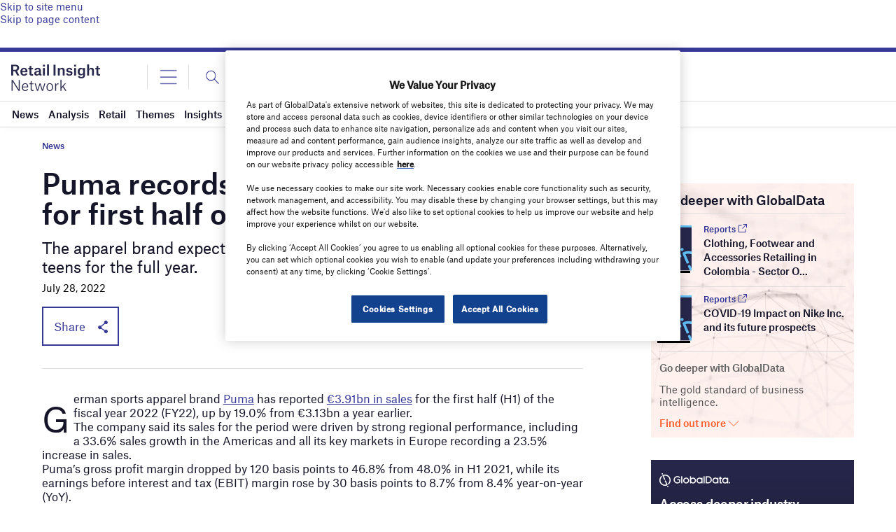

--- FILE ---
content_type: text/html; charset=utf-8
request_url: https://www.google.com/recaptcha/api2/anchor?ar=1&k=6LcqBjQUAAAAAOm0OoVcGhdeuwRaYeG44rfzGqtv&co=aHR0cHM6Ly93d3cucmV0YWlsLWluc2lnaHQtbmV0d29yay5jb206NDQz&hl=en&v=PoyoqOPhxBO7pBk68S4YbpHZ&size=normal&anchor-ms=20000&execute-ms=30000&cb=46tufrq63r04
body_size: 49502
content:
<!DOCTYPE HTML><html dir="ltr" lang="en"><head><meta http-equiv="Content-Type" content="text/html; charset=UTF-8">
<meta http-equiv="X-UA-Compatible" content="IE=edge">
<title>reCAPTCHA</title>
<style type="text/css">
/* cyrillic-ext */
@font-face {
  font-family: 'Roboto';
  font-style: normal;
  font-weight: 400;
  font-stretch: 100%;
  src: url(//fonts.gstatic.com/s/roboto/v48/KFO7CnqEu92Fr1ME7kSn66aGLdTylUAMa3GUBHMdazTgWw.woff2) format('woff2');
  unicode-range: U+0460-052F, U+1C80-1C8A, U+20B4, U+2DE0-2DFF, U+A640-A69F, U+FE2E-FE2F;
}
/* cyrillic */
@font-face {
  font-family: 'Roboto';
  font-style: normal;
  font-weight: 400;
  font-stretch: 100%;
  src: url(//fonts.gstatic.com/s/roboto/v48/KFO7CnqEu92Fr1ME7kSn66aGLdTylUAMa3iUBHMdazTgWw.woff2) format('woff2');
  unicode-range: U+0301, U+0400-045F, U+0490-0491, U+04B0-04B1, U+2116;
}
/* greek-ext */
@font-face {
  font-family: 'Roboto';
  font-style: normal;
  font-weight: 400;
  font-stretch: 100%;
  src: url(//fonts.gstatic.com/s/roboto/v48/KFO7CnqEu92Fr1ME7kSn66aGLdTylUAMa3CUBHMdazTgWw.woff2) format('woff2');
  unicode-range: U+1F00-1FFF;
}
/* greek */
@font-face {
  font-family: 'Roboto';
  font-style: normal;
  font-weight: 400;
  font-stretch: 100%;
  src: url(//fonts.gstatic.com/s/roboto/v48/KFO7CnqEu92Fr1ME7kSn66aGLdTylUAMa3-UBHMdazTgWw.woff2) format('woff2');
  unicode-range: U+0370-0377, U+037A-037F, U+0384-038A, U+038C, U+038E-03A1, U+03A3-03FF;
}
/* math */
@font-face {
  font-family: 'Roboto';
  font-style: normal;
  font-weight: 400;
  font-stretch: 100%;
  src: url(//fonts.gstatic.com/s/roboto/v48/KFO7CnqEu92Fr1ME7kSn66aGLdTylUAMawCUBHMdazTgWw.woff2) format('woff2');
  unicode-range: U+0302-0303, U+0305, U+0307-0308, U+0310, U+0312, U+0315, U+031A, U+0326-0327, U+032C, U+032F-0330, U+0332-0333, U+0338, U+033A, U+0346, U+034D, U+0391-03A1, U+03A3-03A9, U+03B1-03C9, U+03D1, U+03D5-03D6, U+03F0-03F1, U+03F4-03F5, U+2016-2017, U+2034-2038, U+203C, U+2040, U+2043, U+2047, U+2050, U+2057, U+205F, U+2070-2071, U+2074-208E, U+2090-209C, U+20D0-20DC, U+20E1, U+20E5-20EF, U+2100-2112, U+2114-2115, U+2117-2121, U+2123-214F, U+2190, U+2192, U+2194-21AE, U+21B0-21E5, U+21F1-21F2, U+21F4-2211, U+2213-2214, U+2216-22FF, U+2308-230B, U+2310, U+2319, U+231C-2321, U+2336-237A, U+237C, U+2395, U+239B-23B7, U+23D0, U+23DC-23E1, U+2474-2475, U+25AF, U+25B3, U+25B7, U+25BD, U+25C1, U+25CA, U+25CC, U+25FB, U+266D-266F, U+27C0-27FF, U+2900-2AFF, U+2B0E-2B11, U+2B30-2B4C, U+2BFE, U+3030, U+FF5B, U+FF5D, U+1D400-1D7FF, U+1EE00-1EEFF;
}
/* symbols */
@font-face {
  font-family: 'Roboto';
  font-style: normal;
  font-weight: 400;
  font-stretch: 100%;
  src: url(//fonts.gstatic.com/s/roboto/v48/KFO7CnqEu92Fr1ME7kSn66aGLdTylUAMaxKUBHMdazTgWw.woff2) format('woff2');
  unicode-range: U+0001-000C, U+000E-001F, U+007F-009F, U+20DD-20E0, U+20E2-20E4, U+2150-218F, U+2190, U+2192, U+2194-2199, U+21AF, U+21E6-21F0, U+21F3, U+2218-2219, U+2299, U+22C4-22C6, U+2300-243F, U+2440-244A, U+2460-24FF, U+25A0-27BF, U+2800-28FF, U+2921-2922, U+2981, U+29BF, U+29EB, U+2B00-2BFF, U+4DC0-4DFF, U+FFF9-FFFB, U+10140-1018E, U+10190-1019C, U+101A0, U+101D0-101FD, U+102E0-102FB, U+10E60-10E7E, U+1D2C0-1D2D3, U+1D2E0-1D37F, U+1F000-1F0FF, U+1F100-1F1AD, U+1F1E6-1F1FF, U+1F30D-1F30F, U+1F315, U+1F31C, U+1F31E, U+1F320-1F32C, U+1F336, U+1F378, U+1F37D, U+1F382, U+1F393-1F39F, U+1F3A7-1F3A8, U+1F3AC-1F3AF, U+1F3C2, U+1F3C4-1F3C6, U+1F3CA-1F3CE, U+1F3D4-1F3E0, U+1F3ED, U+1F3F1-1F3F3, U+1F3F5-1F3F7, U+1F408, U+1F415, U+1F41F, U+1F426, U+1F43F, U+1F441-1F442, U+1F444, U+1F446-1F449, U+1F44C-1F44E, U+1F453, U+1F46A, U+1F47D, U+1F4A3, U+1F4B0, U+1F4B3, U+1F4B9, U+1F4BB, U+1F4BF, U+1F4C8-1F4CB, U+1F4D6, U+1F4DA, U+1F4DF, U+1F4E3-1F4E6, U+1F4EA-1F4ED, U+1F4F7, U+1F4F9-1F4FB, U+1F4FD-1F4FE, U+1F503, U+1F507-1F50B, U+1F50D, U+1F512-1F513, U+1F53E-1F54A, U+1F54F-1F5FA, U+1F610, U+1F650-1F67F, U+1F687, U+1F68D, U+1F691, U+1F694, U+1F698, U+1F6AD, U+1F6B2, U+1F6B9-1F6BA, U+1F6BC, U+1F6C6-1F6CF, U+1F6D3-1F6D7, U+1F6E0-1F6EA, U+1F6F0-1F6F3, U+1F6F7-1F6FC, U+1F700-1F7FF, U+1F800-1F80B, U+1F810-1F847, U+1F850-1F859, U+1F860-1F887, U+1F890-1F8AD, U+1F8B0-1F8BB, U+1F8C0-1F8C1, U+1F900-1F90B, U+1F93B, U+1F946, U+1F984, U+1F996, U+1F9E9, U+1FA00-1FA6F, U+1FA70-1FA7C, U+1FA80-1FA89, U+1FA8F-1FAC6, U+1FACE-1FADC, U+1FADF-1FAE9, U+1FAF0-1FAF8, U+1FB00-1FBFF;
}
/* vietnamese */
@font-face {
  font-family: 'Roboto';
  font-style: normal;
  font-weight: 400;
  font-stretch: 100%;
  src: url(//fonts.gstatic.com/s/roboto/v48/KFO7CnqEu92Fr1ME7kSn66aGLdTylUAMa3OUBHMdazTgWw.woff2) format('woff2');
  unicode-range: U+0102-0103, U+0110-0111, U+0128-0129, U+0168-0169, U+01A0-01A1, U+01AF-01B0, U+0300-0301, U+0303-0304, U+0308-0309, U+0323, U+0329, U+1EA0-1EF9, U+20AB;
}
/* latin-ext */
@font-face {
  font-family: 'Roboto';
  font-style: normal;
  font-weight: 400;
  font-stretch: 100%;
  src: url(//fonts.gstatic.com/s/roboto/v48/KFO7CnqEu92Fr1ME7kSn66aGLdTylUAMa3KUBHMdazTgWw.woff2) format('woff2');
  unicode-range: U+0100-02BA, U+02BD-02C5, U+02C7-02CC, U+02CE-02D7, U+02DD-02FF, U+0304, U+0308, U+0329, U+1D00-1DBF, U+1E00-1E9F, U+1EF2-1EFF, U+2020, U+20A0-20AB, U+20AD-20C0, U+2113, U+2C60-2C7F, U+A720-A7FF;
}
/* latin */
@font-face {
  font-family: 'Roboto';
  font-style: normal;
  font-weight: 400;
  font-stretch: 100%;
  src: url(//fonts.gstatic.com/s/roboto/v48/KFO7CnqEu92Fr1ME7kSn66aGLdTylUAMa3yUBHMdazQ.woff2) format('woff2');
  unicode-range: U+0000-00FF, U+0131, U+0152-0153, U+02BB-02BC, U+02C6, U+02DA, U+02DC, U+0304, U+0308, U+0329, U+2000-206F, U+20AC, U+2122, U+2191, U+2193, U+2212, U+2215, U+FEFF, U+FFFD;
}
/* cyrillic-ext */
@font-face {
  font-family: 'Roboto';
  font-style: normal;
  font-weight: 500;
  font-stretch: 100%;
  src: url(//fonts.gstatic.com/s/roboto/v48/KFO7CnqEu92Fr1ME7kSn66aGLdTylUAMa3GUBHMdazTgWw.woff2) format('woff2');
  unicode-range: U+0460-052F, U+1C80-1C8A, U+20B4, U+2DE0-2DFF, U+A640-A69F, U+FE2E-FE2F;
}
/* cyrillic */
@font-face {
  font-family: 'Roboto';
  font-style: normal;
  font-weight: 500;
  font-stretch: 100%;
  src: url(//fonts.gstatic.com/s/roboto/v48/KFO7CnqEu92Fr1ME7kSn66aGLdTylUAMa3iUBHMdazTgWw.woff2) format('woff2');
  unicode-range: U+0301, U+0400-045F, U+0490-0491, U+04B0-04B1, U+2116;
}
/* greek-ext */
@font-face {
  font-family: 'Roboto';
  font-style: normal;
  font-weight: 500;
  font-stretch: 100%;
  src: url(//fonts.gstatic.com/s/roboto/v48/KFO7CnqEu92Fr1ME7kSn66aGLdTylUAMa3CUBHMdazTgWw.woff2) format('woff2');
  unicode-range: U+1F00-1FFF;
}
/* greek */
@font-face {
  font-family: 'Roboto';
  font-style: normal;
  font-weight: 500;
  font-stretch: 100%;
  src: url(//fonts.gstatic.com/s/roboto/v48/KFO7CnqEu92Fr1ME7kSn66aGLdTylUAMa3-UBHMdazTgWw.woff2) format('woff2');
  unicode-range: U+0370-0377, U+037A-037F, U+0384-038A, U+038C, U+038E-03A1, U+03A3-03FF;
}
/* math */
@font-face {
  font-family: 'Roboto';
  font-style: normal;
  font-weight: 500;
  font-stretch: 100%;
  src: url(//fonts.gstatic.com/s/roboto/v48/KFO7CnqEu92Fr1ME7kSn66aGLdTylUAMawCUBHMdazTgWw.woff2) format('woff2');
  unicode-range: U+0302-0303, U+0305, U+0307-0308, U+0310, U+0312, U+0315, U+031A, U+0326-0327, U+032C, U+032F-0330, U+0332-0333, U+0338, U+033A, U+0346, U+034D, U+0391-03A1, U+03A3-03A9, U+03B1-03C9, U+03D1, U+03D5-03D6, U+03F0-03F1, U+03F4-03F5, U+2016-2017, U+2034-2038, U+203C, U+2040, U+2043, U+2047, U+2050, U+2057, U+205F, U+2070-2071, U+2074-208E, U+2090-209C, U+20D0-20DC, U+20E1, U+20E5-20EF, U+2100-2112, U+2114-2115, U+2117-2121, U+2123-214F, U+2190, U+2192, U+2194-21AE, U+21B0-21E5, U+21F1-21F2, U+21F4-2211, U+2213-2214, U+2216-22FF, U+2308-230B, U+2310, U+2319, U+231C-2321, U+2336-237A, U+237C, U+2395, U+239B-23B7, U+23D0, U+23DC-23E1, U+2474-2475, U+25AF, U+25B3, U+25B7, U+25BD, U+25C1, U+25CA, U+25CC, U+25FB, U+266D-266F, U+27C0-27FF, U+2900-2AFF, U+2B0E-2B11, U+2B30-2B4C, U+2BFE, U+3030, U+FF5B, U+FF5D, U+1D400-1D7FF, U+1EE00-1EEFF;
}
/* symbols */
@font-face {
  font-family: 'Roboto';
  font-style: normal;
  font-weight: 500;
  font-stretch: 100%;
  src: url(//fonts.gstatic.com/s/roboto/v48/KFO7CnqEu92Fr1ME7kSn66aGLdTylUAMaxKUBHMdazTgWw.woff2) format('woff2');
  unicode-range: U+0001-000C, U+000E-001F, U+007F-009F, U+20DD-20E0, U+20E2-20E4, U+2150-218F, U+2190, U+2192, U+2194-2199, U+21AF, U+21E6-21F0, U+21F3, U+2218-2219, U+2299, U+22C4-22C6, U+2300-243F, U+2440-244A, U+2460-24FF, U+25A0-27BF, U+2800-28FF, U+2921-2922, U+2981, U+29BF, U+29EB, U+2B00-2BFF, U+4DC0-4DFF, U+FFF9-FFFB, U+10140-1018E, U+10190-1019C, U+101A0, U+101D0-101FD, U+102E0-102FB, U+10E60-10E7E, U+1D2C0-1D2D3, U+1D2E0-1D37F, U+1F000-1F0FF, U+1F100-1F1AD, U+1F1E6-1F1FF, U+1F30D-1F30F, U+1F315, U+1F31C, U+1F31E, U+1F320-1F32C, U+1F336, U+1F378, U+1F37D, U+1F382, U+1F393-1F39F, U+1F3A7-1F3A8, U+1F3AC-1F3AF, U+1F3C2, U+1F3C4-1F3C6, U+1F3CA-1F3CE, U+1F3D4-1F3E0, U+1F3ED, U+1F3F1-1F3F3, U+1F3F5-1F3F7, U+1F408, U+1F415, U+1F41F, U+1F426, U+1F43F, U+1F441-1F442, U+1F444, U+1F446-1F449, U+1F44C-1F44E, U+1F453, U+1F46A, U+1F47D, U+1F4A3, U+1F4B0, U+1F4B3, U+1F4B9, U+1F4BB, U+1F4BF, U+1F4C8-1F4CB, U+1F4D6, U+1F4DA, U+1F4DF, U+1F4E3-1F4E6, U+1F4EA-1F4ED, U+1F4F7, U+1F4F9-1F4FB, U+1F4FD-1F4FE, U+1F503, U+1F507-1F50B, U+1F50D, U+1F512-1F513, U+1F53E-1F54A, U+1F54F-1F5FA, U+1F610, U+1F650-1F67F, U+1F687, U+1F68D, U+1F691, U+1F694, U+1F698, U+1F6AD, U+1F6B2, U+1F6B9-1F6BA, U+1F6BC, U+1F6C6-1F6CF, U+1F6D3-1F6D7, U+1F6E0-1F6EA, U+1F6F0-1F6F3, U+1F6F7-1F6FC, U+1F700-1F7FF, U+1F800-1F80B, U+1F810-1F847, U+1F850-1F859, U+1F860-1F887, U+1F890-1F8AD, U+1F8B0-1F8BB, U+1F8C0-1F8C1, U+1F900-1F90B, U+1F93B, U+1F946, U+1F984, U+1F996, U+1F9E9, U+1FA00-1FA6F, U+1FA70-1FA7C, U+1FA80-1FA89, U+1FA8F-1FAC6, U+1FACE-1FADC, U+1FADF-1FAE9, U+1FAF0-1FAF8, U+1FB00-1FBFF;
}
/* vietnamese */
@font-face {
  font-family: 'Roboto';
  font-style: normal;
  font-weight: 500;
  font-stretch: 100%;
  src: url(//fonts.gstatic.com/s/roboto/v48/KFO7CnqEu92Fr1ME7kSn66aGLdTylUAMa3OUBHMdazTgWw.woff2) format('woff2');
  unicode-range: U+0102-0103, U+0110-0111, U+0128-0129, U+0168-0169, U+01A0-01A1, U+01AF-01B0, U+0300-0301, U+0303-0304, U+0308-0309, U+0323, U+0329, U+1EA0-1EF9, U+20AB;
}
/* latin-ext */
@font-face {
  font-family: 'Roboto';
  font-style: normal;
  font-weight: 500;
  font-stretch: 100%;
  src: url(//fonts.gstatic.com/s/roboto/v48/KFO7CnqEu92Fr1ME7kSn66aGLdTylUAMa3KUBHMdazTgWw.woff2) format('woff2');
  unicode-range: U+0100-02BA, U+02BD-02C5, U+02C7-02CC, U+02CE-02D7, U+02DD-02FF, U+0304, U+0308, U+0329, U+1D00-1DBF, U+1E00-1E9F, U+1EF2-1EFF, U+2020, U+20A0-20AB, U+20AD-20C0, U+2113, U+2C60-2C7F, U+A720-A7FF;
}
/* latin */
@font-face {
  font-family: 'Roboto';
  font-style: normal;
  font-weight: 500;
  font-stretch: 100%;
  src: url(//fonts.gstatic.com/s/roboto/v48/KFO7CnqEu92Fr1ME7kSn66aGLdTylUAMa3yUBHMdazQ.woff2) format('woff2');
  unicode-range: U+0000-00FF, U+0131, U+0152-0153, U+02BB-02BC, U+02C6, U+02DA, U+02DC, U+0304, U+0308, U+0329, U+2000-206F, U+20AC, U+2122, U+2191, U+2193, U+2212, U+2215, U+FEFF, U+FFFD;
}
/* cyrillic-ext */
@font-face {
  font-family: 'Roboto';
  font-style: normal;
  font-weight: 900;
  font-stretch: 100%;
  src: url(//fonts.gstatic.com/s/roboto/v48/KFO7CnqEu92Fr1ME7kSn66aGLdTylUAMa3GUBHMdazTgWw.woff2) format('woff2');
  unicode-range: U+0460-052F, U+1C80-1C8A, U+20B4, U+2DE0-2DFF, U+A640-A69F, U+FE2E-FE2F;
}
/* cyrillic */
@font-face {
  font-family: 'Roboto';
  font-style: normal;
  font-weight: 900;
  font-stretch: 100%;
  src: url(//fonts.gstatic.com/s/roboto/v48/KFO7CnqEu92Fr1ME7kSn66aGLdTylUAMa3iUBHMdazTgWw.woff2) format('woff2');
  unicode-range: U+0301, U+0400-045F, U+0490-0491, U+04B0-04B1, U+2116;
}
/* greek-ext */
@font-face {
  font-family: 'Roboto';
  font-style: normal;
  font-weight: 900;
  font-stretch: 100%;
  src: url(//fonts.gstatic.com/s/roboto/v48/KFO7CnqEu92Fr1ME7kSn66aGLdTylUAMa3CUBHMdazTgWw.woff2) format('woff2');
  unicode-range: U+1F00-1FFF;
}
/* greek */
@font-face {
  font-family: 'Roboto';
  font-style: normal;
  font-weight: 900;
  font-stretch: 100%;
  src: url(//fonts.gstatic.com/s/roboto/v48/KFO7CnqEu92Fr1ME7kSn66aGLdTylUAMa3-UBHMdazTgWw.woff2) format('woff2');
  unicode-range: U+0370-0377, U+037A-037F, U+0384-038A, U+038C, U+038E-03A1, U+03A3-03FF;
}
/* math */
@font-face {
  font-family: 'Roboto';
  font-style: normal;
  font-weight: 900;
  font-stretch: 100%;
  src: url(//fonts.gstatic.com/s/roboto/v48/KFO7CnqEu92Fr1ME7kSn66aGLdTylUAMawCUBHMdazTgWw.woff2) format('woff2');
  unicode-range: U+0302-0303, U+0305, U+0307-0308, U+0310, U+0312, U+0315, U+031A, U+0326-0327, U+032C, U+032F-0330, U+0332-0333, U+0338, U+033A, U+0346, U+034D, U+0391-03A1, U+03A3-03A9, U+03B1-03C9, U+03D1, U+03D5-03D6, U+03F0-03F1, U+03F4-03F5, U+2016-2017, U+2034-2038, U+203C, U+2040, U+2043, U+2047, U+2050, U+2057, U+205F, U+2070-2071, U+2074-208E, U+2090-209C, U+20D0-20DC, U+20E1, U+20E5-20EF, U+2100-2112, U+2114-2115, U+2117-2121, U+2123-214F, U+2190, U+2192, U+2194-21AE, U+21B0-21E5, U+21F1-21F2, U+21F4-2211, U+2213-2214, U+2216-22FF, U+2308-230B, U+2310, U+2319, U+231C-2321, U+2336-237A, U+237C, U+2395, U+239B-23B7, U+23D0, U+23DC-23E1, U+2474-2475, U+25AF, U+25B3, U+25B7, U+25BD, U+25C1, U+25CA, U+25CC, U+25FB, U+266D-266F, U+27C0-27FF, U+2900-2AFF, U+2B0E-2B11, U+2B30-2B4C, U+2BFE, U+3030, U+FF5B, U+FF5D, U+1D400-1D7FF, U+1EE00-1EEFF;
}
/* symbols */
@font-face {
  font-family: 'Roboto';
  font-style: normal;
  font-weight: 900;
  font-stretch: 100%;
  src: url(//fonts.gstatic.com/s/roboto/v48/KFO7CnqEu92Fr1ME7kSn66aGLdTylUAMaxKUBHMdazTgWw.woff2) format('woff2');
  unicode-range: U+0001-000C, U+000E-001F, U+007F-009F, U+20DD-20E0, U+20E2-20E4, U+2150-218F, U+2190, U+2192, U+2194-2199, U+21AF, U+21E6-21F0, U+21F3, U+2218-2219, U+2299, U+22C4-22C6, U+2300-243F, U+2440-244A, U+2460-24FF, U+25A0-27BF, U+2800-28FF, U+2921-2922, U+2981, U+29BF, U+29EB, U+2B00-2BFF, U+4DC0-4DFF, U+FFF9-FFFB, U+10140-1018E, U+10190-1019C, U+101A0, U+101D0-101FD, U+102E0-102FB, U+10E60-10E7E, U+1D2C0-1D2D3, U+1D2E0-1D37F, U+1F000-1F0FF, U+1F100-1F1AD, U+1F1E6-1F1FF, U+1F30D-1F30F, U+1F315, U+1F31C, U+1F31E, U+1F320-1F32C, U+1F336, U+1F378, U+1F37D, U+1F382, U+1F393-1F39F, U+1F3A7-1F3A8, U+1F3AC-1F3AF, U+1F3C2, U+1F3C4-1F3C6, U+1F3CA-1F3CE, U+1F3D4-1F3E0, U+1F3ED, U+1F3F1-1F3F3, U+1F3F5-1F3F7, U+1F408, U+1F415, U+1F41F, U+1F426, U+1F43F, U+1F441-1F442, U+1F444, U+1F446-1F449, U+1F44C-1F44E, U+1F453, U+1F46A, U+1F47D, U+1F4A3, U+1F4B0, U+1F4B3, U+1F4B9, U+1F4BB, U+1F4BF, U+1F4C8-1F4CB, U+1F4D6, U+1F4DA, U+1F4DF, U+1F4E3-1F4E6, U+1F4EA-1F4ED, U+1F4F7, U+1F4F9-1F4FB, U+1F4FD-1F4FE, U+1F503, U+1F507-1F50B, U+1F50D, U+1F512-1F513, U+1F53E-1F54A, U+1F54F-1F5FA, U+1F610, U+1F650-1F67F, U+1F687, U+1F68D, U+1F691, U+1F694, U+1F698, U+1F6AD, U+1F6B2, U+1F6B9-1F6BA, U+1F6BC, U+1F6C6-1F6CF, U+1F6D3-1F6D7, U+1F6E0-1F6EA, U+1F6F0-1F6F3, U+1F6F7-1F6FC, U+1F700-1F7FF, U+1F800-1F80B, U+1F810-1F847, U+1F850-1F859, U+1F860-1F887, U+1F890-1F8AD, U+1F8B0-1F8BB, U+1F8C0-1F8C1, U+1F900-1F90B, U+1F93B, U+1F946, U+1F984, U+1F996, U+1F9E9, U+1FA00-1FA6F, U+1FA70-1FA7C, U+1FA80-1FA89, U+1FA8F-1FAC6, U+1FACE-1FADC, U+1FADF-1FAE9, U+1FAF0-1FAF8, U+1FB00-1FBFF;
}
/* vietnamese */
@font-face {
  font-family: 'Roboto';
  font-style: normal;
  font-weight: 900;
  font-stretch: 100%;
  src: url(//fonts.gstatic.com/s/roboto/v48/KFO7CnqEu92Fr1ME7kSn66aGLdTylUAMa3OUBHMdazTgWw.woff2) format('woff2');
  unicode-range: U+0102-0103, U+0110-0111, U+0128-0129, U+0168-0169, U+01A0-01A1, U+01AF-01B0, U+0300-0301, U+0303-0304, U+0308-0309, U+0323, U+0329, U+1EA0-1EF9, U+20AB;
}
/* latin-ext */
@font-face {
  font-family: 'Roboto';
  font-style: normal;
  font-weight: 900;
  font-stretch: 100%;
  src: url(//fonts.gstatic.com/s/roboto/v48/KFO7CnqEu92Fr1ME7kSn66aGLdTylUAMa3KUBHMdazTgWw.woff2) format('woff2');
  unicode-range: U+0100-02BA, U+02BD-02C5, U+02C7-02CC, U+02CE-02D7, U+02DD-02FF, U+0304, U+0308, U+0329, U+1D00-1DBF, U+1E00-1E9F, U+1EF2-1EFF, U+2020, U+20A0-20AB, U+20AD-20C0, U+2113, U+2C60-2C7F, U+A720-A7FF;
}
/* latin */
@font-face {
  font-family: 'Roboto';
  font-style: normal;
  font-weight: 900;
  font-stretch: 100%;
  src: url(//fonts.gstatic.com/s/roboto/v48/KFO7CnqEu92Fr1ME7kSn66aGLdTylUAMa3yUBHMdazQ.woff2) format('woff2');
  unicode-range: U+0000-00FF, U+0131, U+0152-0153, U+02BB-02BC, U+02C6, U+02DA, U+02DC, U+0304, U+0308, U+0329, U+2000-206F, U+20AC, U+2122, U+2191, U+2193, U+2212, U+2215, U+FEFF, U+FFFD;
}

</style>
<link rel="stylesheet" type="text/css" href="https://www.gstatic.com/recaptcha/releases/PoyoqOPhxBO7pBk68S4YbpHZ/styles__ltr.css">
<script nonce="sWi3dfqRgWhfUdetkwpb6w" type="text/javascript">window['__recaptcha_api'] = 'https://www.google.com/recaptcha/api2/';</script>
<script type="text/javascript" src="https://www.gstatic.com/recaptcha/releases/PoyoqOPhxBO7pBk68S4YbpHZ/recaptcha__en.js" nonce="sWi3dfqRgWhfUdetkwpb6w">
      
    </script></head>
<body><div id="rc-anchor-alert" class="rc-anchor-alert"></div>
<input type="hidden" id="recaptcha-token" value="[base64]">
<script type="text/javascript" nonce="sWi3dfqRgWhfUdetkwpb6w">
      recaptcha.anchor.Main.init("[\x22ainput\x22,[\x22bgdata\x22,\x22\x22,\[base64]/[base64]/[base64]/[base64]/cjw8ejpyPj4+eil9Y2F0Y2gobCl7dGhyb3cgbDt9fSxIPWZ1bmN0aW9uKHcsdCx6KXtpZih3PT0xOTR8fHc9PTIwOCl0LnZbd10/dC52W3ddLmNvbmNhdCh6KTp0LnZbd109b2Yoeix0KTtlbHNle2lmKHQuYkImJnchPTMxNylyZXR1cm47dz09NjZ8fHc9PTEyMnx8dz09NDcwfHx3PT00NHx8dz09NDE2fHx3PT0zOTd8fHc9PTQyMXx8dz09Njh8fHc9PTcwfHx3PT0xODQ/[base64]/[base64]/[base64]/bmV3IGRbVl0oSlswXSk6cD09Mj9uZXcgZFtWXShKWzBdLEpbMV0pOnA9PTM/bmV3IGRbVl0oSlswXSxKWzFdLEpbMl0pOnA9PTQ/[base64]/[base64]/[base64]/[base64]\x22,\[base64]\\u003d\x22,\[base64]/DmQjDo8K/wr5NEBXDpjVxwoFtIsOmw6sMwqV5PXPDpsOFAsO9wppTbQwlw5bCpsOrIRDCksOew7/DnVjDgsK6GHEtwplWw4knfMOUwqJkYEHCjRN+w6kPYsOAZXrCtQfCtDnChEhaDMKODMKTf8ORHsOEZcOmw6cTKX92JTLCgcOaeDrDssK0w4fDsDfCqcO6w690RB3DolXCq09wwoIeZMKEesOewqFqckwBQsO/wqlgLMKWXwPDjyvDjgUoPiEgasK1wo1gd8K5wpFXwrtOw4HCtl1RwqpPVhDDpcOxfsOqOB7DsStbGEbDvn3CmMOscsOHLzYpcWvDtcOGwrfDsS/CkxIvwqrCsAvCjMKdw5vDn8OGGMOhw6zDtsKqRzYqMcKCw5zDp01/w6XDvE3DosKVNFDDlWlTWVwMw5vCu2jCpMKnwpDDp3BvwoEqw5VpwqcxWF/DgC/DkcKMw4/Dl8KvXsKqYkx4bgzDhMKNES/Di0sDwr7ChG5Cw6wdB1RdZDVcwpjCjsKULwA2wonCgnJ+w44PwqDCpMODdSTDq8KuwpPCs37DjRVjw7PCjMKTLMK5wonCncOtw6pCwpJhKcOZBcKKLcOVwovCvcK9w6HDiUTCtS7DvMO6ZMKkw77Co8K/TsOswp41XjLCli/[base64]/[base64]/Co8OSw51bwqLDuAvDvFI4JTsVfBbDg8KLw4B/bHUDwqvDnsK9w5TCjE7Cq8OZbksRwrjDoFEtS8KQw63DkMOLWcOTK8Omw5/Dmn9ROUfClSbDkcO4wpDDrHHCrsOiGz3Ct8Kuw6kKYi7Cm3bCtjXDjB7Clxk0w4PDuExgRCcwWcK3ZjQ8VgfCj8KpZVMgeMOtLsK4wrscw6BlR8KFUkcEwo/DrMOrCCbDg8KiGcOhw4d7woUeRnJHwoLCvD/DrRswwqkAw7tnHsOuwq98Xh/Dj8KySmoew6DDqsKLwo7DhsOEwrvDt0XCg1bCnGvCo3XDusKCbFjDvV4aPsKdw6Z/w43CkWvDu8OQFnnCoFvDl8OdcsOLFsK9wp3Ci1gow445wpJFV8Kwwpt3wpvDsUfDrcKZM2rCnSkmV8OgDlrCnVRuIG9sbcKIwpzCk8ONw7Z4AnfCuMKKVyZFw48wO2LDrUjDmsK5cMKzXsOxbsK8w6vCvSvDuU3DocKVw6Rfw7ZxO8Kkwr7Cng/DnRXDiFvDulTDvCvCnUzDpyIoWgPDpj8gMRVCOcKKZzXCh8OmwrnDo8KFwqdLw5sBw7/[base64]/CsWHDqmcHwr3DqxpAwpvDqBUdP8OvJRNzacKRBsK9WxnCqcOJMcOIwo/Dn8K9NQoRwqlXcSdVw7lcw4fCsMONw5jCkAvDoMKowrR7QcODUW/DmsOQVGFTwpDCpXTCnMOqCcKjUnNiGRLDnMO/[base64]/[base64]/DpmXCgcK1wrnDgcO2K2EtwozCgTDDl8OSwqXDtT3DvG53Sjt+w5/DmEzDqRxlBMOKUcOJw6gMDMODw6PCisKTE8KZJkxfHzgucsKHYcKJwqdbJWPCssKpwqt3LH83w6p9DD3ClnPCinc7w7DChcKHKHXDlisRbMKyNsOzw7XCiSkxw4MUwp7DiQM7FsK6wq/DnMOMwrvDs8KTwolTBMKdwpQdwqfDqRtralk7LMKowpfDpsOqw5TCgcOTF3QBcXlaDcK7wrtbw6wQwojDvsOMwpzChWR4w5ZvwpnCl8Ofw6XCocK3HD8Hwo08GxISwpvDlT4+wpZZwoHDn8KQwp9KPUcPa8Olw4pgwpkTFWp+UMOhw5orTHw4ODbCgGfDjQBbw7XCp1/DucONfGRMQMKvwr7Ci37CnVksNynCksKxw4wHw6AJGcKTwobCi8Klwr3CuMOAwpDDusO+E8OhwonDhgbCssKXw6ASOsKMeEpOwqjDj8Ksw6PChRvDoHxew6bDvGAaw6EYw7/CnMOjaBXCtcOtw6d8wqfCq2pWXTXCmE/DmsK0wrHCh8KDDsKow5xVAcOPw4LCvMKvdz/[base64]/W8O9w5rCmg5owqbCujDDpsOJfcKPFMKewrM9GcOjNMKaw7BzfMOQw4/CqsO4Z3h9w4ZED8KVwr9pw5Jpw63Dpx7Cg3vCvMKRwqDCnMKwwpXCinzCl8KWw7DCucOfacO/Ul4MOW9yOkDDqGsnw6fCp2/CpcOLclYmXsK2egrDkDLCkWrDisOaKcKHbBDDncK/fWLCvcOdOcOIRkfCtgbDrwPDrk5Lc8K5w7ZXw6bChMK/w4rCgkrCi0doCl5zHUZhe8KvNDV5w4/DlsKVIC8GWMOtLTlkw7XDrMOGwotaw4rDuCPDrSHCnsKsB2DDhAg4E2kOPG8zw4Mgw5HCrTjCicOBwr/DontLwr/CiG0iw5zCuBcpBDjCln/[base64]/alRrEMKxw43DtkRPXcKWZ8OLw6NcacOvYDxmL8O8AsOew5DDkhVpH2cUw5vDqcK5YVzCn8KWw5fDqAbDuVzDrgzCkBoNwofCv8Kqw4HCsDIEDDBhwrhzO8KGw7wtw67DsRrCllDDuExCDCzCjsKvw5DDn8O8VTfDnHvCmX/Dv3DCk8K3WcO4C8Oyw5QSBcKdw4VxcsKowo0AasOsw5Uwc3A/UEDCs8OzPTfCijrDrWfChV/DkEoyDMKWXVdPw6XDqcK/w4ddwrlLCMOBXz3Cpj/CmsKzw65QRETDlMOtwrIxXMOywqfDssKeTMOuwozDmyo1wovCj2l/IsKwwr3CmcOOMcK5B8O/w6pZV8Ktw5AAeMOPwpvDqWHChsKcBUDCusKreMOBP8Kdw7LDj8OMRA7DjsOJwrvChcO4XMKyw7bDo8Ovw7FVwqwzST8Ew54CbnExQA/Dp2fDqsOaNsKxUcO8w502BMOHFsONw58ywoXDj8Kaw5HDvlHDosO2bcO3R3VWOjrDr8OUQ8OMw4HCisOtwo5Mw4DCpBsEXhHCgCxDGFIGEAoGwqtpTsOwwptMJjrCoivDssOSwpVZwpxtI8KJLGzDqggueMKGcAJ6w4/CqcOOccK1WGEHw6pPEm3Cr8Oueh7DuwtVwpTCiMKlw64qw7HDqcK1d8OzQnDDpmHCksOlw7nCnV4awqTDuMOOwpTCiBh3wrYQw58TUcKiGcKKwobDskt3w5J3wpXDhSs1wqrDuMKmdCzDqcO5IcOhOUVJA37DjTJOwq/CosORTMO0w7vCg8OWDV9aw79/[base64]/wpFIHVTDssOlJ1fDny1ZOlxeJ8KEHsKnYcKxw47CpAnDssOEw5PDkGsxM31ww4jDv8KIKMOdasKTw70kwprCrcKxYsKdwpEpwonDujg3MAggw43Dh2gLKMKqw7k2wq/Cn8OOZj8BO8OqF3bCkVTDhMKwEMOcETHCn8O9wobDmxfCiMK3NQcIw7UoazjCm2MEwrd+P8K7wr5iE8OjAz7CiERjwqcmw4rDnmJ2w599BcODcn3CuxDDt1JaJ2p8woBpwrjCuXB5wphhw65+fQnChMOVAcOnwpnDjRM8QxJ3MBfDvMKOw6XDicKZw4htYsO6MmBywo/CkTZBw53DicKPSS/DpsKawqYEZH/DtRZIwq0mw4bCnlh0EcOvQnM2w68oIcOYwrQawqkdU8OkSsKrw4tDBVTDgX/CtcOWGcK4G8OQNMKfw4XDk8KNwoYwwoDCr3onw4zDkDfDrXIJw4EUKcORJhvCgsO8wrzDk8O/acKhSMKQC2lgw6lBwqRNUMKSw6HDtjbDuTYJbcKyPMOnw7XCr8KiwozDu8OAwrPCqsOcR8OKNl0tJcKCcWHDjcOPwqosRSlPB1fCgMOrw57DhTwew61Dw6dWPkDCgcOwwo/DmMKRwq8fLcKGwqvCnGbDuMKuHx0MwoPDhU0EG8OAw68Sw6RhbsKiayBkdVQ6w7Vjwp3DvwEKw5bCp8KuD2PDncKvw5rDpMO/wqHCvsKvwqtjwppcw5zCuHNYwojDjlEfw4zDocKOwq4nw63ClQM/wpbClGbChsKowoIJw6AqcsOZLAVowr/DlTPCpS/DqAXDh03Cg8KvJllVwrUAw5PDmxzCnMOtw5kqwrhlLMODwrTDiMOcwovChDk2wqvDs8O7DiIjwofDtAB1cFZXw6XClVA7E3PCvwrCt0HCpMOSwonDpWfDqX3DusK8Ck9KwqfDmcKewoXDu8O3WsK3wpcbcn/DhzE8wqnDv3ERCMKKc8K+CzPDoMKue8OkaMKHw51gwonDpgLCtMKNE8OjaMObwrp5JsO6w4B1wqDDrcO8TWw9KsKIw61GTcKLekTDmsOmwqpxYMOEw6HCoDPCqyEawoc2wrVbasKIbsKgPA/Cn3Rma8K+wr3Cj8KYw7HDlMOcw5rChQXCg37CnMKewo/ChMOFw5PCnC7Cn8K1EsKbdFTDmsOtwrHDnMO8w7LCncOyw7cSYcK8woxiCSoDwq5rwoAICsK4wqXDhE/[base64]/CoTnDsFfDlMOTEsKuwoAewqDCtMKVw5rDu3hqbsK1M8KLw6rCo8OzCRhyO3HClHUUwrXCpjpJwqHCgBfDo3VRwoA3Dx3DiMO/[base64]/wqXCry52w4ANwrQ0YlzDkFkqw5nDssOKIsKkw6BBBg1KbDnDqcOATVPCtMKsO05xw6fCtlB4wpbCmcOmd8KIw4TCu8OaD0IkdsK0wqVxVMKTW3wkOsOiw7/[base64]/DvmnDksO0w6IbwpTCqcOAfcKgw5ckSMOjwqTClCUUOMO+wpwUw70twqPDncKYw7xCL8KCDcKzwqfDu3jCknXCiCd1AX9/[base64]/w47DncOqwqgMalPCksKCwpPCm0Yyw7/[base64]/QyFNwp3DsTdOwq3CoxbDrMOrw5ZtYsO5woJAZMKkZMOLw4AMw7DClsKLXR/[base64]/wpPDuyLChBA/[base64]/[base64]/CsMKpw6Q/w5B3wpPDslFjXGjCjsKzOVV5w43CicOtOTR5w63Cq2jCiF0lGBHDrEEaP0nCqEHCjGRLOmHDjcOkw7rCogTChnAOAcKnw5AyVsOBwoV0woDCh8OSa1J/wobDthzCmRjCm0LDlSs7VcOfFMO9wqk+woLDj01+wq7Cn8OTw4HCtG/[base64]/Ci8OHID3CtEXCt8Omwq/DnQHCrcOYwrIdES56wrB/w4tFwpXCocK5CcKgFsKifE7CkcOoZMOgYStLwrPDksK1wo/[base64]/CjsKSMWEqw7s5wqhtZ8KSw6HCmFnCl8OEdcOKwqvCqgRaF0TDvsOWwpjDumTDv0Vlw7VLKzLCm8O7wo5hR8OgLMOkC0FLwpDDqHwjwr9YfFfCjsKfKk4XwrNbw4fDpMORw5RCw63Cp8O6UMO/[base64]/w4N9SsOMw5fDlsKfGsK+UMKew7LDvcKhaBpKwqpAOsKRdcOVwovDlG3Ch8Olw5nCsiwrf8OELR3CoAASw7pka0ENwrTCuWRmw7DCv8OkwpQ7QsKawovCnsKkFcKQw4XCisKEwqbCoG7CrWNLWUHDjcKlC11fwr/Dp8K0wqpHw6XDj8KUwoXClFRsdHoawoNmw4LCiDgnw5I4w6QLw7bCkcOVUsKaLcOowpHCtsKQwo/Co3s8w7TCpcO7YigeHMK+IDnDmzfCqibCgcK8CsKxw4PDs8ONUFfCrMO9w7c4AcKaw4zDkXrCq8KAO3zDmWrDilzDv2HDjcOIw5dRw67CqTvCmEAdwpkCw5p2C8KsUMO7w5pjwo5LwrfCrnPDslY3w7rDtQ3Cl1LDjhcvwpzDl8Kew5xbcyHDuQ/CvsOuwoYlw4jDt8KWwqbCoWrCmcOQwoDDkMOnw5IGKB/DtkLDnFhbI07Drx8Gw58mwpbCnFrCvRnClsO0wpbDvCkEwo/DosKAwr8xGcODwpV1bEXCgX19WcKfw7BWw4/Dt8OqwozDnMOEHjLDi8KBwqvChC/DhsKYZcKOw4LDjcOdwpvDrShGI8KARi9WwrtEw61TwoQ6w5x4w5nDpl02J8OwwoFIw7h5dnAvwpfCvgzDlcKgwrPCsh/Dl8Oow5XDncO9ZUlnYmdxNHUhMcOkw5PDn8KAwqxrMXlQGsKAwqs/[base64]/w7AOVcK1woUzwrLDl2d7wq/CknlIwqTCrCoLYsONw7bDi8Ktw4vDpgJXGA7CrcOHUDh5Z8K8EhzCvl3ChcOPXFDCligsB1vDtjvCmsODwp/Dk8OYJUXCkDpLwp3DuyFGwprCmMKnwopJwoPDpgl8WxTDosOew5VpHsOtwofDrHLDg8O3chfCi0tDwq/CisKCwqtjwr4/P8KTIW9WSsOTwotSQcOXVMKgwpfCn8OFw5nDhD1wKMK3Q8K2cxnCgUISw5ojwqdYZcOpw6LDnwzCuDopQMKhdMKLwpo5L3gBLi8QecK5wq/DkyzCj8Kdw47CsQAtejQbX0tOw4Uhwp/Dm2tvw5fDgjTCmxbCusOfIcKnH8Kiwp0aU2bDhMOyMA3CjsKDwpbDuAzCslQowp/[base64]/DvGfCqcKMw4/CsHYnwoZYw6UuwqBLR8KnQcO+NwPDssOrw498EGNaO8KTdQ4LYMONwp1ZMcKtBcOlVsOlfDnDnEhKHcKtwrFZwq/DnMKUwpHDu8KCEgNxwocaN8OnwpPCqMKzcMOaXcKOw6xnwppAwo/DhQHCqsKAE2A4dVvDoSHCsFE/T1BxQmXDohbDulzDv8OwdC8DW8KpwqfCuFHDuznDhMKxwrHDucOqwpdTw51cW2/DpnDCpTDDlyTDsivCosKGF8KSV8KPw5zDiGscFXrCu8O+wr9qw4EAU2TDrBg+Xg5dw5A8AjNqwokow67ClMKKwoFmfsOWwq0cMB8McEvCr8KbKsOtB8O6dgg0wp0HdMOOHX8ewo4uw6QnwrDDr8O2wpUJbiHDvsKfw6/DsgJGIlxXc8KGeE3Co8KnwrtBIcKqRWBKHMOBTsKdwrMzOz8VXsOlHWrDiAPDm8OYw6nClMKkJsOBwpwdw4rDjMKVHgPDq8KobcO8QThSd8OxI0fCljURw5/DmCjDr1zCuBXDmjnDkkMewrvDgCXDl8O4Mz4SKcOLwpdEw6c6w7nDpTEAw5hhBMKaXQjCl8KRCMO9XEDClBTDui0sNzUBKMOcNcOIw7wBw4BBN8Onwp3Dl09eOW7DkcKRwqN9GsOnN33DlMOXwrzCvcOSwrJJwotcYX0DKn7CnCXCtG/Ck2/Dk8O0P8ONT8KnUnvDpMOMUnnDvXhwWmDDscKPK8OLwpsDbUAgTsOWQMK3wqgyX8KSw6DCnmJpBw3CnD9XwrQ4wrzCjG7DhAZmw4w+wq/CuV/Cn8KhZMOAwo7Cmy1owpPDqUhsTcK/dEwawqJLw4Yiw59YwolFQMODH8O5f8OmYsOqMMOww43DmF7CuXDCpsKAwoDDgcKkUmfDhjYtwpXCpMO2w67ClsKZOCprwox6w6jDvSgNJMOPw67CpDo5wqtiw4IaS8O6wqXDj0IOHhByOMKoOcOAwowFH8O2elXDisKWEsONF8KNwpU/ScOASsO8w5lFaTHCvzvDvRx5wo9MZ1bCpcKXY8KDwogVdMKDfMKUHXTCjsOFYcKnw7zCj8KjF01kwpNXwo/Dm29Twr7Dkw9Ow5XCo8K7ADtABicgZcOzC2nCoANpQjxfNQPDiQzCm8OnTm8Kw4xAFsOLL8KwfMOwwqpNwrvDu1JXDVzCoilwewBlwq14Vi3CtMOLIHDCsW55wqwwMB0Aw4zDo8OEw5PCksObwoxUw73CuD1uw4vDvMODw7TCusO/RTJ9FMKqZX/CmMK1RcOSKyPCkB9qw6fDocOew5vDusKUw5wQXMOhLCLDl8OCw6Arw6PDjhLDs8OhdcONOcOhbMKMQF51w5FINcO+LGnDt8OPfjrCuEfDhj43ZMOew7cHwqBTwoFew7JiwpBMw6pgKHQIw5hIw6JtGE/CssKiJsKJM8KgBsKUQMOzSErDgXcTw7xPZQnCscOpFn9XQsKSAG/CsMKPZ8KRwq3DnsKVGwvDrcKtXSXCi8KiwrPCicOOwo0kS8KFwqYpGTnCrALClGrDoMOmecK0HMOnfmtYwqbCiyh9wpDCrhdqWsOaw6IJHzwEwpzDj8OoJcKVLjkmWlnDs8Onw71Pw4DDpmjCrVTCuiTDpW5awqbDqcOpw5kJL8Kow4PClsKbw6scU8Krw4/Cj8KVS8KIT8Oyw6ADNAtHwrHDqXvDiMOgc8KHw5gRwo5rEMOAXMOrwoQEwpMFZw3Dih1JwprDizpWw6MoZ3zCjcKLw5bDp3/CqB02QsK/eX/DucOiwpzDs8OawqnCnAA8McK/w58iaFDDjsOGwrZdbCY3w5vDjMKwKsO8wph/ajXDqsOhwoEBw7luUcKDw4bDucO7wrHDscK6a33DumFVFErCmm5TSTwkfsOIwrQEQcKxccKpYsOiw6U+a8K1wq5pNsKwNcKvRlY+w6PClsKtYsOZViACTMK/T8ONwq7ChTgKeABDw49+wrXDksKjw7MbUcOmMMOVwrExw7zDjcKPw4Q6R8KPIsOGAHTDvcK4w7wHwq0kH05GSsKRwoo7w5okwrkMLcKvwpEIwrxFLsOsBMOpw6NDwofCq3TDkMKWw5PDs8O0TBQ9bsOeaDHClsKFwq50w6XCjcOuGMOnwp/[base64]/PHDCj8Kzw4vCgDcCeFRfw7ZIJMKrfCDCvhjDjsKhE8KEG8K8w7jDhRfCqsOdasKRwrDCgcKbLsOdwqhtw7LDhABeccKkwrhAITbCkUzDo8KhwqDDh8OVw65jwpHCv0dYEcKZw7VTwpo+w6xqw6/[base64]/w798N8KvwpPCog8NcsOzw77DiyTCkzU1w7cfwrgJFMONeTgwwo3DhcKRCnByw64Aw7LDgCtDw4vCkBEabCnCjjACSMKXw5TCnms4EcKcXxEhGMOFIB8Qw7rCtsK+EBXDicOCwpPDuBAPwpLDjMOmw6IJw5zCqMOcHcO/[base64]/wrvDlSEgw7Vtwpl1w4lcwrrCulPDoXfCjC9fw73Cu8OIwobDig/[base64]/TcOuKRg7OMK4wqPDhBRMdkzDkDRqZSY2UHLCv1rDhjDDlR/[base64]/dXYRbnpBaMOOYSxQw4B0w5vDuMO0wpRONUF+w48/[base64]/DjsKNw67CksKcAx5Jw6/Dr8K3Ll7CucK7wrvDo8Opw53ChcOxw4Qiw7zCi8KIf8OHYsOfOCzDulXChMKHWC3CscOkwqbDgcOLG2czNCsAw5RHwpgTw4wNwrpNCFHCqHLDjyHCvGUyScO/AiMwwq0Nw4DCjirCqsKrwrVcfcOkajrDsUTCgcKURXrCu03CjQM8Z8Oad1UGfA/[base64]/CmsKxOMOqIUQ6PsOwwqInwqjCucKqYsOBwrnDumjDrMKyasKAS8K7wrVXw6LDizxqw5LCjcO/[base64]/P8Klw6QcSj01YT8Jw5fClU/DoEwgNR7DhxjChMOqw6XDpsOLwpjCm39swpnDrGbDocOOw7LDi1diw7dsAsOXw7DCiWs2wrHCssKcw4ZdwpTDuWrDmFfDtmPCuMKbwp3DqArDmcKKO8O+HDzDsMOIaMKbM2N4RsK2LsOLw7nDnMK/ZsOfwqbCi8KEB8OFw4J4w47DmcOIw65mD0TCpcOQw7B0FsOqfHDDp8OZDyvCrgMYeMO6B1fDgR4OHsOfF8OmMsOzX29gQBMWw6/DjF8Mwo0yLMOhw6jCgMOuw7sew7FnwofCscOmJMOGw7FSax3DhMO+LsOFwow3w5Aaw4DCtsOkwp0mwo/[base64]/wrDDpwsqw61KwoFmw4UzWAPCg8K/[base64]/w4HCkcKvEMO1w7TCjR4QBcKTQcKLw77CknEUWXfCjWFIZcKnCcKyw4h7HjPCqsOKFyVQfwdOQT9ON8OrMXjDnDHDtmYWwpvDmFZDw6BDwoTCtEPCjSEmK07DmsOcfnDDo1cLw67DmxzCo8KAW8KXH1l/[base64]/DjmPDtRHCiSfDqzlrejciXBAowrzDgMOOw65OfsKaPcK7w5rDsi/CpsKNwqADJ8KTRkJVw6crwps+GcOyfiMfw60sNsKKScOgSRjCgn8hZ8OuL0TDkzhDAcOUecO0w5RmRMO4dMOScMOYw48VfwgcSDDCpEbCrBvCt2FBV0DDgcKOwrvDvsO+ED3CvyPCj8Ozwq/DjzLDnsKIw5okZlzCnkdBa0fCocKuKVdqw6PDt8O9XhUzfMKJTjLDr8KqbzjDssKJwq4mDmNeTcOKOcKTAkhUP0HDhlvCkj4yw6TDs8KMwqFoagHCo3xHCcKzw4DCtW/CqSPCocOaLcKswrNCBsKPGStlw5RgG8OONh17woPDuGoodldbw7DDgmEgwoMiw5ofZX8tUMKvw6NSw4JxWMKAw5YHE8KuAsK9aVrDr8ODOFNMw6PCm8K9fhlfIDLDtsOOw4lkE24Kw5QWw7XDg8KgcsKhw4A0w4XClXjDicKvwr/DvMO8WsOce8O9w57Dt8KaScK6WcKVwqTDmhvDuWnCslQPEi/CucOuwrnDlj/CncOZwpADw6TCl1dfw6vDtBMPccK7fyHDjkXDjX/DqTjClcO7wqkhTcKbfMOnEcKzEMOGwofDkcOPw69Cwoxkw4NoDVrDh27ChMKwYsOawpgUw5HDj2vDoMO8Km4xHMOqO8KhJXDCjsOONDkiL8O7wp9bL0vDg3RDwqwyTsKdB14ow4fDkXHDiMOWwp5oMcOcwqXCiX8fw4NNSMOGEgbDgVDDmkBUMT7CqcO4w5/DmSUOS0wLI8Knwos2wrlsw5fDrmcbCh3CpDPDncK8YhTDjMODwrkGw5Yiw4wSwptdQsK1Z2kZUMK5wrLDt0Q+w7rDosOKwrVoS8K7DcOlw6M/wonCoAvCo8Ksw73DhcO8wq58w4PDi8KvdQV6w47CmMK7w7xpX8KWbwgfw6IBRmTDgsOiw7RAesOOaDp3w5fCsG4zYl4nNcOTwoTCslBMwrgHRcKfGMKjwo3Ds0vCoi7CusORDsOtEDnCv8K/wp7CpUwXwodTw6svM8KUwpwidlPCvwwMVCVqbMObwrzCjAFNemI9wpLDsMK2c8OcwqLDmV/DkBvCmcOow5VdYi0DwrAtNsKhbMO5w67CtwURIMK0w4BCTcOcw7LCvS/[base64]/w6tMw6XCh8OEe8OueMOuc8KQcz/CqR97w5rDusOow5rCnTnCpcOcw4xtKlDCu3Q1w4NAeX/CqQvDu8OeeFxtEcKjM8KAwqnDiGtTw5XCghTDkgzCn8OawqloU1rCtcKSRgBowqYfwp82w5fDn8K/fDxMwoDDusK8w5AUYEbDvMOKwo3CgAI2wpPCkcKGFgZjWcOKEsOzw63DlzfCjMOwwr/Cq8ORNsKrXcKTIsOhw6vCjhrDikJbw4zCrGoOCTV+wqIARHZjwoDCuk/Du8KAFcOKecOwXcOPw6/CtcKMYsOXwoTDvsOOasONw6zDmMKJASrDiDXDj1LDpTMpXCUawrDDrQ3CpsOnw4zCtMONwoxuMcOJwps9CDpxwqdqw5Z+wr/[base64]/[base64]/wqfCu8OyU1XDvMOjw57CscOawqA4CcOTaHQjBnhUD8KdRMKbZcKJQTTCpEzDoMOIw6MbTyfDosKYw4zCvWQCZMOfwpMNw7UQwqNCwrLCiVlVcCPDjxLCs8ONQsO/wqR1wovDv8OswpTDusO7NVBxb3DDjwMDwpDDmC8iP8KlFcKpw4jCh8O+wqPDksKMwrkoJsO8wr3CpsONT8Kxw5kmV8Kzw7nDtsOjU8KUTRTClB/ClMOOw4lfcWIvYMOMw4fCtsKAw7Z9w4RXw6UIwop/wphJw6kKNcKwUgUPwonCq8KfwrrCqMKgSicfwqvDhMO5w5tPfCTCrMOnw6InGsKHKw9eAMOdF2Jewpl1L8OLJBR+RcOdwrNqO8KWRTPCvyg4w79+w4fDsMOGw6rCmVPCkcK7PcKZwpfCisKrZA3DlsKlwqDCsSHCt3czw4rDiQs/w4QVaSHCosKJwpDCnEfCkzTCvMK7wqt6w4wEw4UbwqERwr3DmQQ0FcO4QcOvw6LDoC5dw7xzwr0WNsKjwpbDijTClcKzQcOkccKuwpjDj3HDjBBAwrTCtMOtw58dwoUxw7DDqMOxMhzDnmVsHmzCnivCmyjClytKBjrCmsKYDDRYwpPCmW/Dj8O9PMKJOEdxLMOBTsKYw7fCiGjCrcKwSMOow6HChcKyw5RKAnDCqMKlw51iw4bDi8O7H8KCVcK6woPDjsK2wr1oYcOIQ8KtTsOYwoQyw5lwZht6HzXDmMK+FW/DkMO3w45Fw4PDmMOUa0TDuV1Vw6HCuyMZMkAaL8KbYMKHZU1BwqfDil5PwrDCqnddOsK9Tg3Cn8OgwrQ2wqdOwpQqwrPCh8KGwqPDhWPCtFJ/w5ddSMOZY3rDp8KzE8O2VhDDgQcfw7jCqGPCnMKiw7fCo1hkAwbCpMKzw7ZsbcOUw5NAwp/DgTPDnRY9w6www5MZwoPCuwN9w64GFcKPfgBAXH/[base64]/DvsOyQlHDnRPDrMK2w7rCh1NTQ8O2wr0Tw5vDgQ7Dg8Knwp4Owp8fdF/Doz8+cx/DgcOZY8OrG8OIwp3DsTVsW8OEwpslw4zDpGwfXsO2wqkEwqHDtsKQw5V0wqY2PCRPw6kwOhLDrMKSwrM/wrTDokUcw6kECXkXRlbDpGhbwpbDg8KeUMKcLsOKUiTCnMOmwrTDssKmw6REwrtGPX7CmxrDjQ9dwpDDjXkIEmTDrXFIfT0cw7HDvcKww6V3w7/Ch8OKLcOEBMKQJMKMf2AMwofDuRnCmRHDnCrCrEbCgcKffMOVGFcdBUFgHcO2w61lw6FKU8O6wq3Dm0oNWiIUw5/CuRMpWD/[base64]/DhyYXTQUEw4XDrMOMEGYaw6RKPiZmLBrDlgAAwpzCqMOSMBo8W0Ekw4zCgCbCqzLCjcK+w5PDniZgw5h3wpgxf8OqwpvCg0U6wrQkATpiw6c3csK0Ag7CuiEpw5lCw6XCunk5L1dVw4lbLMO7QnF3cMK/Y8KfAGhgwrLDs8KUwpdWezPCggDCuEbCsQtBCEvCnDHCgMKlG8OBwrIeezYXwpEfODDCq399fjg3JgVIWwsMw6d0w4hyw40pBsK7AsOTdFjCijhzNAzCn8O9wpPDn8O/wr96UMOWP1jCvVvDmFJNwqh9c8ORaAxCw7gcwp3DnsOwwqB3eQsaw6QuX1zDvsKtVx0SSnRtY2ZidTBbw69kwo3DsSovw6JRw4cwwqtdw5oJw7lhwoMvw5zDoAzCqhdVw7zDvGhjNjQUdGs7wqBDP38MUTTCp8OWw6fDiXXDjmTDrSPCh2AGBn5rJsOQwrLDhgVoZMO/w6xdwqDDgMOdw5tAwrxbHMOcWsKyeyjCqcK9w6hTK8Obw7g4w4bDnjfDrsO2fC/[base64]/[base64]/Cn8Omw4nDicOXYD1OwrbDsMOewoJAw5vCm8K+wrzDiMKBKkDDjkXDtFvDilnCscKCFG3DtFs/WMO8w6YxMsOhYsOEw40Aw67DuELDmjQSw4bCo8OYw64nWMK8ORcSC8OrB3rClCHDmsO6ShAHOsKtYSQdwp1AP2nDkWxNbVbCu8KRwokqQz/Dv27DmBHCuQYlwrRdw4nCgsOfwrfCuMKEwqXDjBDCqsKIOGTCvMObMsKgwpIFEcKNZsOvw6svw68mJBbDixbDqU4pcsKGC2bCmgrDhnYeK1Jww6IFw75Jwp0zw77Dom/DpsKiw5sKcMKnekfClCENwqXCisO8ZWcRScOSH8OKbDPDsMKtODZtw4sYC8KHScKIJ1clHcORw4/CiH9TwrJ3wprCiCTDojPClGMOdUPDuMOXwoXClcOIW3vCkcOkVgs2HiF/w5vCkcKxVMKJLBXCvMOZC1RmWiAkw6AUccK+wpnCn8OBw5g9XsOnYlgYworDnghYcsKFwqLCq38dZSpKw6TDgMO7CMOlw7PCuQpzPsKYWXfDlFjCoVsew4ICKsOcRsOcw7bCuAnDoFYSHMOxw7N8b8O8w77DscKzwqYjBX0Rw4rCgMObeAJUdibCkzYSdMOhLsKPD2V/w5zDpjvCqMKuU8OresK3ZsORQsOJdMOww6Jhw49VBiXDtUE3O2TDkXTDkFI8wpMpUgxPU2MPMgnCt8KIS8OQGMKGw63DsTvDu3vDmcOswrzDrW5hw5/CmcO2w6I6BsKeQMOtwpvCuS3CoizDsTUuSsKEdknDiQBzBcKQwrMfw7hyfcKvaioSwonCgQV4PCczw5PClcKCHy/DlcOiwqDDiMKfw5YZWgVQwprCmsOhw71CeMKdw4DDssKaK8K9w73Cv8Klwo/CoUUrKcKKwplAw6F1MsKjw5jCvMKIMA/CpMOHSSXCpcKRBSzCq8KZwrTCi3bDqUbCtcOrwqYZw4PDhsObdELDlTXDrEzDisOSw77Do0jDkDc7w5k6IcKiAcO9w7zDmCjDqBjCviPDlBZqMGgKw7M6wp3ChCEeUcOzI8Ozw5ZXWxsuwrAGVHnCmCTDkcOZwrnDqsKbw7ZXwokww5gMaMOXwoI4wqXDucK/w4Uiw6nCk8OEXsODQcK+M8OyKmotwpAgwqZgH8OYw558YQTDgMKZMcKpYy7Cq8OlwojDlArCrcK3w7Q9wrU8woAKw7PCvCZ/fsO6QUtwXcKmw6xTQjojwp3CrSnCpQNVw6LDkEHDklLCmEdKwqMCwqPDu1doKGLCjmrCkcKow5N6w71yFsKzw4vDhHXDpMOSwpxBw6bDr8Okw4jCvDDDqsK3w5UUTMOkQAbCgcOsw79UQnxfw60lUcKswqvDu3TDjcOowoDCiQbCt8KnLFLDgTPCiT/DrElqBMKmOsKofMKGD8Kqw6Z2EcK9dXA9w5l4EsOdw6nDlhJfBEtGKkI8w6vCo8KRwqcdK8OwBAFJaD5uIcKRL0sBdXsHGlROwocsXsO/w6dzwqHDrsOAw796RwBVIMKBw4d6wqLDkMOrQsOcTMO7w47CksODIFggwqDCt8KWAMKjaMK5w6/Cm8OEw5hPRnU5UMODWxAuZVQxwrnDrsK0dFJySHN6IsKtwo0Twrdhw5o4w7wgw7XCr0c0C8KXw78jRcOZwrvDiwgTw6PDsHPDtcKmMUXCrsOAFS9aw4B+w4law6RcQcK5d8OaeHrChcOETMKWeRpGQ8OVwqtqw4RLasK/fGY9w4bCok4kWsOuEm3CiRHCv8KBwqrClSYTP8KDA8K7exLDqcO2bgTCmcKeDDfCj8KrHVTDucKMOg7CryPDgEDCiSTDkGvDjhctwpzCnMOvUcKZw5gxwo5vwrbCoMKOU1FXLAt7woHDlsKMw7wfwobDvUDCghsNLEbChMOZcEXDpcOXJEHDr8KHY0vDnBLDlsOMDz/CuSfDscKbwqUudcOwLA9+wr1jwrnCg8O1w6Z1BToaw5TDjMKlH8OywrrDlsKnw6VYwr47EBlKGC/CncKBaX3CnMO/w5fDnzzCqQDCpcKufsObw61ew7vCh0UoOQIKwq/CqxHDlcO3w7bCgE4kwo83w4dYVMOIwoDDk8O2KcK1w454w6khwoNTZU0nBCPDiw3CggzCrcKmLsKRCjkvw71qNMKwKwhCw7jDuMKUWkzChcKiMVhvGcKxRMOeO2/DrTkVw4ZfA3PDjVsJF2nChcKXMMOAw57DslAqw5csw58Kw7vDiT0dw4DDlsOYw71zwqLDt8KGw703fMOFwpjDlBQ1R8KiH8OLAVIRw5lQf2/DmMK0QMKtw7kPVcOWBnHDsVPDtsKIwqHChMOjwolLfsOxWsKlw4rDqsKFw4puw4LDgzvCq8KiwrkNTTlUBRAWw5fCsMKHaMOzAMKuPW7CpiPCpsK4w4c4wokuI8OZeTA8w4rCpMKlH3ZpUQnDkcKMGlfCg01pScOnAcKfUS0iwprDo8OqwpvDgA8vdMO/w43CgMK9wqUiw6xowqVTwoDDjsOoeMOJNMOJw5EIwoZiR8K/dFsIw6/[base64]/w5h2w7xzW3oeX1vDkTJ7OkN0w49Lwp3Dn8KewrLDtgpJwpVhwpg1BUpuwq7Cg8O2R8O3fMK+M8KIWXEEwqRhw4nDgnvDnyDCr0VlOMKVwo59CsOrwoZfwozDpEHDi00ewqLDtMKQw5bDkcO/UsOqwqbDvMOiwq9MY8OrVGxbwpDCpMOWwpTDg0UVK2IpG8K3PjzCisKNQn3DssK0w7PCoMKvw4bCqMOATsOww7nDncOnb8KsAsKJwo0KUUzCr3p/ZcKnw7nDqsOuWcOYU8O1w6MnBXrCmwvDuhkTLitfVCJ+ewNWwqk7w5xXwpLCisKbcsK6w47DvAN1QnR4bcKLUn/DqMKHw4bCp8Kjd3jDl8OvDFPCl8ObIl/[base64]/CqhTCjsOCXX3Dr2YewrHChxZgw7DDvsKhwobDrjbCvsOlw4ZewpjDg0XCq8K9MS04w57DhAjDnsO1YMOJScKzaB3CtV8xQMKUacK2PxHCssOGw7ZpAiPDo0k3A8K3wrLDgMK/PcOZO8KmHcKbw6vCvWnDhwrDocKAZ8K/w5xawqfCghtYQhPDg07CkQ1XXEQ+woTDmFTDv8OsBSbDg8K+SsKXD8KSTUjCo8KcwpbDj8OyAxjCgk3DmE8uwp7Cu8OJwobDh8KMw7l2HlvCn8K+w6toK8OGwrzDvCfDu8K7wpLDtW1YccO6wrdnAcK8wobCnUBXMwzCoHIfwqTCg8KXw6oRfyHCmhdhw5nClls8C0/DlXZvfsOMwqZqD8OHdg9yw47CkcKZw73DmcOFwqfDo3PDpMOuwrbCkhLDksO0w7bDhMKZw6xYMBfDmsKIw7HDp8OsDjcSKkDDkcOjw5Q6V8OEIcO/w7plIcKmwplEwqDCvcO1w7vDh8KfwpvCoXvDiWfCh03Dn8K8ccONYMKoVsOZwojDkcOrNn/[base64]/w6LDhsOBGSzDiMOOb1TDgMO1wqDCosOJw7nCrMKfcMKXNAnDgcK0UsKNw5U/GwTDvcO/w4g4WsKdw5rDkBg5V8ODIMK+wr3CjMKSECPDscKFEsK7wrDDsQTChETCr8OeD18fwqXDrMOyYSITw6Ixwq4mG8O1wq1XOsOVwpPDthXCsQ84QcK9w6HCsil/[base64]/JcKhWsOew5TCv2fCjMKpw4DDocOpEMO0w5/DqcOoTXTDvsKQBsKQwrkHGU4PCMOcwo9jP8Oow5DDpBTDhsONd1HDri/[base64]/DisKPwpbDlG/CtQEALMO8Pj/DksKhw7AvwqjCicODwq/CuRNcw44kwqzDtXTDgS8IHwdRSsOWwoLDhsKgAcK1QsKresOUMn8DRxIzGcKSwqR0SnzDq8KnwobCgXU6w5rCp1dJIcKtRi3DpMKBw4/DpsOCCQF4CMOUfX3DqRY0w4HCv8OXJcOPw4nDjgTCvk7Dl2jDlRjCjMO/w77DiMKWw4M1woLDrE7DksKwIitZw4YtwpXDl8O7wqXCnMO8wothwpLDtcKHBxHCuUfCt1tjDcOVYcOeB0RbMgTDt106wr0Rw7fDtG9XwqFsw55oX07DqMKJwqLCgMO9SsOhE8OxVV7Dt3LDhnfCp8OLAD7CgsKwPRorwr3DoE/Cu8KqwofDghzChmYuw7FGEcKbfggCwoUiHx3CgsKkw4Few5MpZCjDuUdgwqQrwoTCtlbDvsKpw4F3ADbDkhXCu8KJH8Kfw7pWw6c2OMO0w5nCg1HDvBrDgsOYecOZb3rDngA7BcOIHyAHw5/CqMORCADDr8K2w7pdZALDr8Kzw7LDq8Odw5t0PlDClRfCqsKAEAZmOMOzHMKkw4rChsKuNlk/wqUpw6bCn8ORV8OlRMKBwoIaUCHDqzJIXcKew4kJw7jDi8OLEcOkwojDjn9HADTDqsK7w5TCj2zDs8KubcOpA8O5eSnDs8O0woHDl8OBwpPDr8K4NwPDkytawr0Wa8KiIMO5F1jCkBoOQzAyw6PCmVMIdyRBecOzMMOdw7tkwq9sXsOxHAnCjRnDmsKZaBDDlAA/RMKDwpjClivDsMKHw4E+UjfCtMKxwo/Dnk91w7DCq0XCg8OuwpbCrHvDkXLDsMOZw4k3IcOkJsKbw5gwSQHCl2QoSsOWw68Iwp7DiH/DsBnDosOSwpbDsEvCqMO4w63Dg8KndVR1WsKdwrDCvcOFSkDDpCrCisOTXifCvsKza8K+w6XDvXPDi8Ovw5/CvRZew5cBw7/DkMO1wrLCsTZPVRzDrXXCvMKCNcKRDyB5HzYffsKYwo5Mwp3ChX4Sw5V7wqFIFGRWw6IiOTjCgG7DtQNjwpF7w7rCv8KDVcK7Awg0wr7Cq8KOMxhnwqouw71vdRTDkMOVw5c2UcO5w5fCijQDB8Odwq/CpmlbwrIxA8ONVijDkX7CgcKWw71gw5PCqsOgwofCrsK9flLDjsKUwpA9KsObwonDu1grw5k0MwIvwpZ/w6bDicO+ajMdw4tuw6vCnMKBJMKDw45ew6g4H8K/wrshwoHDnBkBPz54w4Ayw5XDnMOkwqXCkWErwrIsw4vCu27DrMOrw4E8YsOOTgvClEVUan3CscKLKMKNw4M8RTPCl10NRsOdw6DCqsKkw7XCscKSwp7CoMOudBnCv8KMU8KzwqnClhNgM8OBwoDCv8KpwqHCsGvCisOpDgZDYcOgP8KiSSxGSMOkKSPCq8O/Fw0dw6cKQUh2w5/DmcOGw5rDjsKYfC5Nwp4KwrV5w7TDtjcJwrQRwrjDoMO/VcKqw47CrGPCl8KhYCtVYsKjw5vDmnE6THzDqlXDn3gRwpfDosOCVArDkkUSSMOzw73Dq0/DgMKBwqlfwokYG0AXeHVQw5DDnMKBwpRiQz/DizfCjcO1w7DDm3DCq8OqBn3DrcKRH8OYU8OtwqLCqSjCvMKXw5zCqCvDisONwoPDkMO7w7Vrw5c3Y8OvaA/Cg8OfwrDDi2fCmMOpw67DpCs2IcO4w5XDlzfDtE3CmsKWUFDDhRbDjcOkWH/DhQcWbsOFwrrCnhtsLzfDsMOXw7wwaApuwr7CignDlxhxFQV7w4HCsAwiQWdjIiTCulJ7w6HDrHTCtWzDmsKiwqTDrmggwo5AasK1w6jDhsKuwoHDtEQMwqcaw7vCmcK+W2wWwpHDhsO1wpjCgR3CjcOBOiV/[base64]/DrcKOw6rDvMOwwrMOWsKgJWEFwrcPwqhEw7LDlm4rD8Ojw5jDvsOgwrvCq8Kvw5DCtjIewq/DkMO6w5YpVsKjwpshwozDpF3Cg8Kiw5LCk3kywq1uwqbCv1HCscKRwrpCWsO6wrnCqMO7XlzCkB9Lw63CmF5TbcKfwpMWWWLDu8KRRXnCkcO4VsK3FMOIGcKrClvCvMO4wrjCp8OswoLCtgtHw6JAw7JOw5s7TcKuw70HCnjChsO9Qn/[base64]/[base64]\\u003d\x22],null,[\x22conf\x22,null,\x226LcqBjQUAAAAAOm0OoVcGhdeuwRaYeG44rfzGqtv\x22,0,null,null,null,1,[21,125,63,73,95,87,41,43,42,83,102,105,109,121],[1017145,217],0,null,null,null,null,0,null,0,1,700,1,null,0,\[base64]/76lBhnEnQkZnOKMAhk\\u003d\x22,0,0,null,null,1,null,0,0,null,null,null,0],\x22https://www.retail-insight-network.com:443\x22,null,[1,1,1],null,null,null,0,3600,[\x22https://www.google.com/intl/en/policies/privacy/\x22,\x22https://www.google.com/intl/en/policies/terms/\x22],\x228wCgeGo9ISnP5A+OltPqMjbO6WUZfexnXHM18uWeyBw\\u003d\x22,0,0,null,1,1768723692324,0,0,[245,36,114,89,179],null,[41,1],\x22RC-XLZVDlaLvy1kFQ\x22,null,null,null,null,null,\x220dAFcWeA5OGcwRwYxIZqI0eRG6fW5KvQ8H-It8HrjW0_STuZFOAFS-MoG1lrVqb2jwBmvmUg7kyrxH692b302B_b0jWi48eQkVLw\x22,1768806492185]");
    </script></body></html>

--- FILE ---
content_type: text/html; charset=utf-8
request_url: https://www.google.com/recaptcha/api2/aframe
body_size: -246
content:
<!DOCTYPE HTML><html><head><meta http-equiv="content-type" content="text/html; charset=UTF-8"></head><body><script nonce="YyGT9DybCKwBHKkRL02UJg">/** Anti-fraud and anti-abuse applications only. See google.com/recaptcha */ try{var clients={'sodar':'https://pagead2.googlesyndication.com/pagead/sodar?'};window.addEventListener("message",function(a){try{if(a.source===window.parent){var b=JSON.parse(a.data);var c=clients[b['id']];if(c){var d=document.createElement('img');d.src=c+b['params']+'&rc='+(localStorage.getItem("rc::a")?sessionStorage.getItem("rc::b"):"");window.document.body.appendChild(d);sessionStorage.setItem("rc::e",parseInt(sessionStorage.getItem("rc::e")||0)+1);localStorage.setItem("rc::h",'1768720098233');}}}catch(b){}});window.parent.postMessage("_grecaptcha_ready", "*");}catch(b){}</script></body></html>